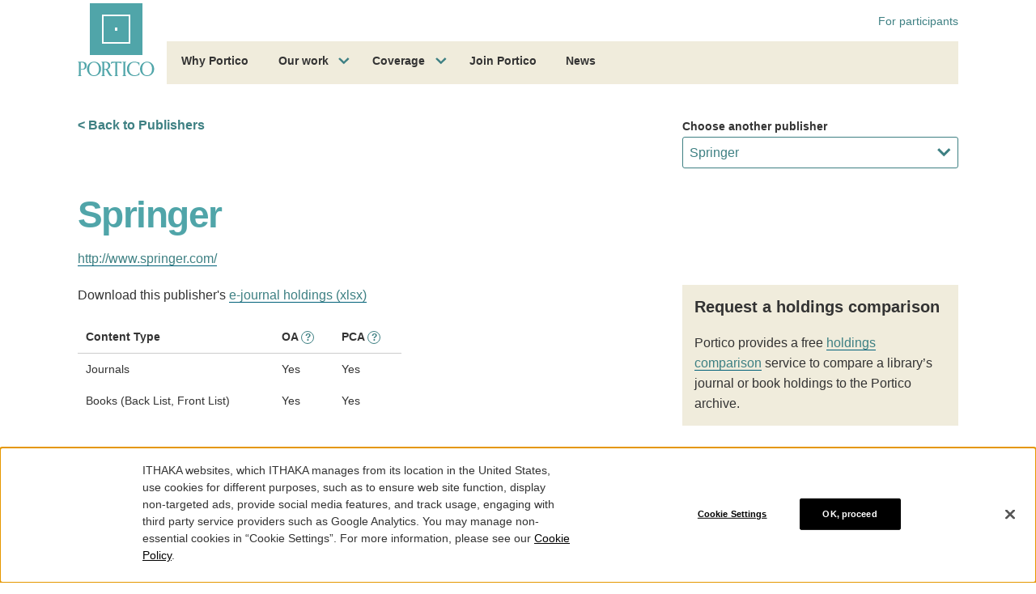

--- FILE ---
content_type: text/html; charset=utf-8
request_url: https://www.google.com/recaptcha/api2/anchor?ar=1&k=6Ld1ppIqAAAAACGWuZeN1fjtivy-TnkfiIuYDmyZ&co=aHR0cHM6Ly93d3cucG9ydGljby5vcmc6NDQz&hl=en&v=PoyoqOPhxBO7pBk68S4YbpHZ&size=invisible&anchor-ms=20000&execute-ms=30000&cb=81u3f0u8uuce
body_size: 48903
content:
<!DOCTYPE HTML><html dir="ltr" lang="en"><head><meta http-equiv="Content-Type" content="text/html; charset=UTF-8">
<meta http-equiv="X-UA-Compatible" content="IE=edge">
<title>reCAPTCHA</title>
<style type="text/css">
/* cyrillic-ext */
@font-face {
  font-family: 'Roboto';
  font-style: normal;
  font-weight: 400;
  font-stretch: 100%;
  src: url(//fonts.gstatic.com/s/roboto/v48/KFO7CnqEu92Fr1ME7kSn66aGLdTylUAMa3GUBHMdazTgWw.woff2) format('woff2');
  unicode-range: U+0460-052F, U+1C80-1C8A, U+20B4, U+2DE0-2DFF, U+A640-A69F, U+FE2E-FE2F;
}
/* cyrillic */
@font-face {
  font-family: 'Roboto';
  font-style: normal;
  font-weight: 400;
  font-stretch: 100%;
  src: url(//fonts.gstatic.com/s/roboto/v48/KFO7CnqEu92Fr1ME7kSn66aGLdTylUAMa3iUBHMdazTgWw.woff2) format('woff2');
  unicode-range: U+0301, U+0400-045F, U+0490-0491, U+04B0-04B1, U+2116;
}
/* greek-ext */
@font-face {
  font-family: 'Roboto';
  font-style: normal;
  font-weight: 400;
  font-stretch: 100%;
  src: url(//fonts.gstatic.com/s/roboto/v48/KFO7CnqEu92Fr1ME7kSn66aGLdTylUAMa3CUBHMdazTgWw.woff2) format('woff2');
  unicode-range: U+1F00-1FFF;
}
/* greek */
@font-face {
  font-family: 'Roboto';
  font-style: normal;
  font-weight: 400;
  font-stretch: 100%;
  src: url(//fonts.gstatic.com/s/roboto/v48/KFO7CnqEu92Fr1ME7kSn66aGLdTylUAMa3-UBHMdazTgWw.woff2) format('woff2');
  unicode-range: U+0370-0377, U+037A-037F, U+0384-038A, U+038C, U+038E-03A1, U+03A3-03FF;
}
/* math */
@font-face {
  font-family: 'Roboto';
  font-style: normal;
  font-weight: 400;
  font-stretch: 100%;
  src: url(//fonts.gstatic.com/s/roboto/v48/KFO7CnqEu92Fr1ME7kSn66aGLdTylUAMawCUBHMdazTgWw.woff2) format('woff2');
  unicode-range: U+0302-0303, U+0305, U+0307-0308, U+0310, U+0312, U+0315, U+031A, U+0326-0327, U+032C, U+032F-0330, U+0332-0333, U+0338, U+033A, U+0346, U+034D, U+0391-03A1, U+03A3-03A9, U+03B1-03C9, U+03D1, U+03D5-03D6, U+03F0-03F1, U+03F4-03F5, U+2016-2017, U+2034-2038, U+203C, U+2040, U+2043, U+2047, U+2050, U+2057, U+205F, U+2070-2071, U+2074-208E, U+2090-209C, U+20D0-20DC, U+20E1, U+20E5-20EF, U+2100-2112, U+2114-2115, U+2117-2121, U+2123-214F, U+2190, U+2192, U+2194-21AE, U+21B0-21E5, U+21F1-21F2, U+21F4-2211, U+2213-2214, U+2216-22FF, U+2308-230B, U+2310, U+2319, U+231C-2321, U+2336-237A, U+237C, U+2395, U+239B-23B7, U+23D0, U+23DC-23E1, U+2474-2475, U+25AF, U+25B3, U+25B7, U+25BD, U+25C1, U+25CA, U+25CC, U+25FB, U+266D-266F, U+27C0-27FF, U+2900-2AFF, U+2B0E-2B11, U+2B30-2B4C, U+2BFE, U+3030, U+FF5B, U+FF5D, U+1D400-1D7FF, U+1EE00-1EEFF;
}
/* symbols */
@font-face {
  font-family: 'Roboto';
  font-style: normal;
  font-weight: 400;
  font-stretch: 100%;
  src: url(//fonts.gstatic.com/s/roboto/v48/KFO7CnqEu92Fr1ME7kSn66aGLdTylUAMaxKUBHMdazTgWw.woff2) format('woff2');
  unicode-range: U+0001-000C, U+000E-001F, U+007F-009F, U+20DD-20E0, U+20E2-20E4, U+2150-218F, U+2190, U+2192, U+2194-2199, U+21AF, U+21E6-21F0, U+21F3, U+2218-2219, U+2299, U+22C4-22C6, U+2300-243F, U+2440-244A, U+2460-24FF, U+25A0-27BF, U+2800-28FF, U+2921-2922, U+2981, U+29BF, U+29EB, U+2B00-2BFF, U+4DC0-4DFF, U+FFF9-FFFB, U+10140-1018E, U+10190-1019C, U+101A0, U+101D0-101FD, U+102E0-102FB, U+10E60-10E7E, U+1D2C0-1D2D3, U+1D2E0-1D37F, U+1F000-1F0FF, U+1F100-1F1AD, U+1F1E6-1F1FF, U+1F30D-1F30F, U+1F315, U+1F31C, U+1F31E, U+1F320-1F32C, U+1F336, U+1F378, U+1F37D, U+1F382, U+1F393-1F39F, U+1F3A7-1F3A8, U+1F3AC-1F3AF, U+1F3C2, U+1F3C4-1F3C6, U+1F3CA-1F3CE, U+1F3D4-1F3E0, U+1F3ED, U+1F3F1-1F3F3, U+1F3F5-1F3F7, U+1F408, U+1F415, U+1F41F, U+1F426, U+1F43F, U+1F441-1F442, U+1F444, U+1F446-1F449, U+1F44C-1F44E, U+1F453, U+1F46A, U+1F47D, U+1F4A3, U+1F4B0, U+1F4B3, U+1F4B9, U+1F4BB, U+1F4BF, U+1F4C8-1F4CB, U+1F4D6, U+1F4DA, U+1F4DF, U+1F4E3-1F4E6, U+1F4EA-1F4ED, U+1F4F7, U+1F4F9-1F4FB, U+1F4FD-1F4FE, U+1F503, U+1F507-1F50B, U+1F50D, U+1F512-1F513, U+1F53E-1F54A, U+1F54F-1F5FA, U+1F610, U+1F650-1F67F, U+1F687, U+1F68D, U+1F691, U+1F694, U+1F698, U+1F6AD, U+1F6B2, U+1F6B9-1F6BA, U+1F6BC, U+1F6C6-1F6CF, U+1F6D3-1F6D7, U+1F6E0-1F6EA, U+1F6F0-1F6F3, U+1F6F7-1F6FC, U+1F700-1F7FF, U+1F800-1F80B, U+1F810-1F847, U+1F850-1F859, U+1F860-1F887, U+1F890-1F8AD, U+1F8B0-1F8BB, U+1F8C0-1F8C1, U+1F900-1F90B, U+1F93B, U+1F946, U+1F984, U+1F996, U+1F9E9, U+1FA00-1FA6F, U+1FA70-1FA7C, U+1FA80-1FA89, U+1FA8F-1FAC6, U+1FACE-1FADC, U+1FADF-1FAE9, U+1FAF0-1FAF8, U+1FB00-1FBFF;
}
/* vietnamese */
@font-face {
  font-family: 'Roboto';
  font-style: normal;
  font-weight: 400;
  font-stretch: 100%;
  src: url(//fonts.gstatic.com/s/roboto/v48/KFO7CnqEu92Fr1ME7kSn66aGLdTylUAMa3OUBHMdazTgWw.woff2) format('woff2');
  unicode-range: U+0102-0103, U+0110-0111, U+0128-0129, U+0168-0169, U+01A0-01A1, U+01AF-01B0, U+0300-0301, U+0303-0304, U+0308-0309, U+0323, U+0329, U+1EA0-1EF9, U+20AB;
}
/* latin-ext */
@font-face {
  font-family: 'Roboto';
  font-style: normal;
  font-weight: 400;
  font-stretch: 100%;
  src: url(//fonts.gstatic.com/s/roboto/v48/KFO7CnqEu92Fr1ME7kSn66aGLdTylUAMa3KUBHMdazTgWw.woff2) format('woff2');
  unicode-range: U+0100-02BA, U+02BD-02C5, U+02C7-02CC, U+02CE-02D7, U+02DD-02FF, U+0304, U+0308, U+0329, U+1D00-1DBF, U+1E00-1E9F, U+1EF2-1EFF, U+2020, U+20A0-20AB, U+20AD-20C0, U+2113, U+2C60-2C7F, U+A720-A7FF;
}
/* latin */
@font-face {
  font-family: 'Roboto';
  font-style: normal;
  font-weight: 400;
  font-stretch: 100%;
  src: url(//fonts.gstatic.com/s/roboto/v48/KFO7CnqEu92Fr1ME7kSn66aGLdTylUAMa3yUBHMdazQ.woff2) format('woff2');
  unicode-range: U+0000-00FF, U+0131, U+0152-0153, U+02BB-02BC, U+02C6, U+02DA, U+02DC, U+0304, U+0308, U+0329, U+2000-206F, U+20AC, U+2122, U+2191, U+2193, U+2212, U+2215, U+FEFF, U+FFFD;
}
/* cyrillic-ext */
@font-face {
  font-family: 'Roboto';
  font-style: normal;
  font-weight: 500;
  font-stretch: 100%;
  src: url(//fonts.gstatic.com/s/roboto/v48/KFO7CnqEu92Fr1ME7kSn66aGLdTylUAMa3GUBHMdazTgWw.woff2) format('woff2');
  unicode-range: U+0460-052F, U+1C80-1C8A, U+20B4, U+2DE0-2DFF, U+A640-A69F, U+FE2E-FE2F;
}
/* cyrillic */
@font-face {
  font-family: 'Roboto';
  font-style: normal;
  font-weight: 500;
  font-stretch: 100%;
  src: url(//fonts.gstatic.com/s/roboto/v48/KFO7CnqEu92Fr1ME7kSn66aGLdTylUAMa3iUBHMdazTgWw.woff2) format('woff2');
  unicode-range: U+0301, U+0400-045F, U+0490-0491, U+04B0-04B1, U+2116;
}
/* greek-ext */
@font-face {
  font-family: 'Roboto';
  font-style: normal;
  font-weight: 500;
  font-stretch: 100%;
  src: url(//fonts.gstatic.com/s/roboto/v48/KFO7CnqEu92Fr1ME7kSn66aGLdTylUAMa3CUBHMdazTgWw.woff2) format('woff2');
  unicode-range: U+1F00-1FFF;
}
/* greek */
@font-face {
  font-family: 'Roboto';
  font-style: normal;
  font-weight: 500;
  font-stretch: 100%;
  src: url(//fonts.gstatic.com/s/roboto/v48/KFO7CnqEu92Fr1ME7kSn66aGLdTylUAMa3-UBHMdazTgWw.woff2) format('woff2');
  unicode-range: U+0370-0377, U+037A-037F, U+0384-038A, U+038C, U+038E-03A1, U+03A3-03FF;
}
/* math */
@font-face {
  font-family: 'Roboto';
  font-style: normal;
  font-weight: 500;
  font-stretch: 100%;
  src: url(//fonts.gstatic.com/s/roboto/v48/KFO7CnqEu92Fr1ME7kSn66aGLdTylUAMawCUBHMdazTgWw.woff2) format('woff2');
  unicode-range: U+0302-0303, U+0305, U+0307-0308, U+0310, U+0312, U+0315, U+031A, U+0326-0327, U+032C, U+032F-0330, U+0332-0333, U+0338, U+033A, U+0346, U+034D, U+0391-03A1, U+03A3-03A9, U+03B1-03C9, U+03D1, U+03D5-03D6, U+03F0-03F1, U+03F4-03F5, U+2016-2017, U+2034-2038, U+203C, U+2040, U+2043, U+2047, U+2050, U+2057, U+205F, U+2070-2071, U+2074-208E, U+2090-209C, U+20D0-20DC, U+20E1, U+20E5-20EF, U+2100-2112, U+2114-2115, U+2117-2121, U+2123-214F, U+2190, U+2192, U+2194-21AE, U+21B0-21E5, U+21F1-21F2, U+21F4-2211, U+2213-2214, U+2216-22FF, U+2308-230B, U+2310, U+2319, U+231C-2321, U+2336-237A, U+237C, U+2395, U+239B-23B7, U+23D0, U+23DC-23E1, U+2474-2475, U+25AF, U+25B3, U+25B7, U+25BD, U+25C1, U+25CA, U+25CC, U+25FB, U+266D-266F, U+27C0-27FF, U+2900-2AFF, U+2B0E-2B11, U+2B30-2B4C, U+2BFE, U+3030, U+FF5B, U+FF5D, U+1D400-1D7FF, U+1EE00-1EEFF;
}
/* symbols */
@font-face {
  font-family: 'Roboto';
  font-style: normal;
  font-weight: 500;
  font-stretch: 100%;
  src: url(//fonts.gstatic.com/s/roboto/v48/KFO7CnqEu92Fr1ME7kSn66aGLdTylUAMaxKUBHMdazTgWw.woff2) format('woff2');
  unicode-range: U+0001-000C, U+000E-001F, U+007F-009F, U+20DD-20E0, U+20E2-20E4, U+2150-218F, U+2190, U+2192, U+2194-2199, U+21AF, U+21E6-21F0, U+21F3, U+2218-2219, U+2299, U+22C4-22C6, U+2300-243F, U+2440-244A, U+2460-24FF, U+25A0-27BF, U+2800-28FF, U+2921-2922, U+2981, U+29BF, U+29EB, U+2B00-2BFF, U+4DC0-4DFF, U+FFF9-FFFB, U+10140-1018E, U+10190-1019C, U+101A0, U+101D0-101FD, U+102E0-102FB, U+10E60-10E7E, U+1D2C0-1D2D3, U+1D2E0-1D37F, U+1F000-1F0FF, U+1F100-1F1AD, U+1F1E6-1F1FF, U+1F30D-1F30F, U+1F315, U+1F31C, U+1F31E, U+1F320-1F32C, U+1F336, U+1F378, U+1F37D, U+1F382, U+1F393-1F39F, U+1F3A7-1F3A8, U+1F3AC-1F3AF, U+1F3C2, U+1F3C4-1F3C6, U+1F3CA-1F3CE, U+1F3D4-1F3E0, U+1F3ED, U+1F3F1-1F3F3, U+1F3F5-1F3F7, U+1F408, U+1F415, U+1F41F, U+1F426, U+1F43F, U+1F441-1F442, U+1F444, U+1F446-1F449, U+1F44C-1F44E, U+1F453, U+1F46A, U+1F47D, U+1F4A3, U+1F4B0, U+1F4B3, U+1F4B9, U+1F4BB, U+1F4BF, U+1F4C8-1F4CB, U+1F4D6, U+1F4DA, U+1F4DF, U+1F4E3-1F4E6, U+1F4EA-1F4ED, U+1F4F7, U+1F4F9-1F4FB, U+1F4FD-1F4FE, U+1F503, U+1F507-1F50B, U+1F50D, U+1F512-1F513, U+1F53E-1F54A, U+1F54F-1F5FA, U+1F610, U+1F650-1F67F, U+1F687, U+1F68D, U+1F691, U+1F694, U+1F698, U+1F6AD, U+1F6B2, U+1F6B9-1F6BA, U+1F6BC, U+1F6C6-1F6CF, U+1F6D3-1F6D7, U+1F6E0-1F6EA, U+1F6F0-1F6F3, U+1F6F7-1F6FC, U+1F700-1F7FF, U+1F800-1F80B, U+1F810-1F847, U+1F850-1F859, U+1F860-1F887, U+1F890-1F8AD, U+1F8B0-1F8BB, U+1F8C0-1F8C1, U+1F900-1F90B, U+1F93B, U+1F946, U+1F984, U+1F996, U+1F9E9, U+1FA00-1FA6F, U+1FA70-1FA7C, U+1FA80-1FA89, U+1FA8F-1FAC6, U+1FACE-1FADC, U+1FADF-1FAE9, U+1FAF0-1FAF8, U+1FB00-1FBFF;
}
/* vietnamese */
@font-face {
  font-family: 'Roboto';
  font-style: normal;
  font-weight: 500;
  font-stretch: 100%;
  src: url(//fonts.gstatic.com/s/roboto/v48/KFO7CnqEu92Fr1ME7kSn66aGLdTylUAMa3OUBHMdazTgWw.woff2) format('woff2');
  unicode-range: U+0102-0103, U+0110-0111, U+0128-0129, U+0168-0169, U+01A0-01A1, U+01AF-01B0, U+0300-0301, U+0303-0304, U+0308-0309, U+0323, U+0329, U+1EA0-1EF9, U+20AB;
}
/* latin-ext */
@font-face {
  font-family: 'Roboto';
  font-style: normal;
  font-weight: 500;
  font-stretch: 100%;
  src: url(//fonts.gstatic.com/s/roboto/v48/KFO7CnqEu92Fr1ME7kSn66aGLdTylUAMa3KUBHMdazTgWw.woff2) format('woff2');
  unicode-range: U+0100-02BA, U+02BD-02C5, U+02C7-02CC, U+02CE-02D7, U+02DD-02FF, U+0304, U+0308, U+0329, U+1D00-1DBF, U+1E00-1E9F, U+1EF2-1EFF, U+2020, U+20A0-20AB, U+20AD-20C0, U+2113, U+2C60-2C7F, U+A720-A7FF;
}
/* latin */
@font-face {
  font-family: 'Roboto';
  font-style: normal;
  font-weight: 500;
  font-stretch: 100%;
  src: url(//fonts.gstatic.com/s/roboto/v48/KFO7CnqEu92Fr1ME7kSn66aGLdTylUAMa3yUBHMdazQ.woff2) format('woff2');
  unicode-range: U+0000-00FF, U+0131, U+0152-0153, U+02BB-02BC, U+02C6, U+02DA, U+02DC, U+0304, U+0308, U+0329, U+2000-206F, U+20AC, U+2122, U+2191, U+2193, U+2212, U+2215, U+FEFF, U+FFFD;
}
/* cyrillic-ext */
@font-face {
  font-family: 'Roboto';
  font-style: normal;
  font-weight: 900;
  font-stretch: 100%;
  src: url(//fonts.gstatic.com/s/roboto/v48/KFO7CnqEu92Fr1ME7kSn66aGLdTylUAMa3GUBHMdazTgWw.woff2) format('woff2');
  unicode-range: U+0460-052F, U+1C80-1C8A, U+20B4, U+2DE0-2DFF, U+A640-A69F, U+FE2E-FE2F;
}
/* cyrillic */
@font-face {
  font-family: 'Roboto';
  font-style: normal;
  font-weight: 900;
  font-stretch: 100%;
  src: url(//fonts.gstatic.com/s/roboto/v48/KFO7CnqEu92Fr1ME7kSn66aGLdTylUAMa3iUBHMdazTgWw.woff2) format('woff2');
  unicode-range: U+0301, U+0400-045F, U+0490-0491, U+04B0-04B1, U+2116;
}
/* greek-ext */
@font-face {
  font-family: 'Roboto';
  font-style: normal;
  font-weight: 900;
  font-stretch: 100%;
  src: url(//fonts.gstatic.com/s/roboto/v48/KFO7CnqEu92Fr1ME7kSn66aGLdTylUAMa3CUBHMdazTgWw.woff2) format('woff2');
  unicode-range: U+1F00-1FFF;
}
/* greek */
@font-face {
  font-family: 'Roboto';
  font-style: normal;
  font-weight: 900;
  font-stretch: 100%;
  src: url(//fonts.gstatic.com/s/roboto/v48/KFO7CnqEu92Fr1ME7kSn66aGLdTylUAMa3-UBHMdazTgWw.woff2) format('woff2');
  unicode-range: U+0370-0377, U+037A-037F, U+0384-038A, U+038C, U+038E-03A1, U+03A3-03FF;
}
/* math */
@font-face {
  font-family: 'Roboto';
  font-style: normal;
  font-weight: 900;
  font-stretch: 100%;
  src: url(//fonts.gstatic.com/s/roboto/v48/KFO7CnqEu92Fr1ME7kSn66aGLdTylUAMawCUBHMdazTgWw.woff2) format('woff2');
  unicode-range: U+0302-0303, U+0305, U+0307-0308, U+0310, U+0312, U+0315, U+031A, U+0326-0327, U+032C, U+032F-0330, U+0332-0333, U+0338, U+033A, U+0346, U+034D, U+0391-03A1, U+03A3-03A9, U+03B1-03C9, U+03D1, U+03D5-03D6, U+03F0-03F1, U+03F4-03F5, U+2016-2017, U+2034-2038, U+203C, U+2040, U+2043, U+2047, U+2050, U+2057, U+205F, U+2070-2071, U+2074-208E, U+2090-209C, U+20D0-20DC, U+20E1, U+20E5-20EF, U+2100-2112, U+2114-2115, U+2117-2121, U+2123-214F, U+2190, U+2192, U+2194-21AE, U+21B0-21E5, U+21F1-21F2, U+21F4-2211, U+2213-2214, U+2216-22FF, U+2308-230B, U+2310, U+2319, U+231C-2321, U+2336-237A, U+237C, U+2395, U+239B-23B7, U+23D0, U+23DC-23E1, U+2474-2475, U+25AF, U+25B3, U+25B7, U+25BD, U+25C1, U+25CA, U+25CC, U+25FB, U+266D-266F, U+27C0-27FF, U+2900-2AFF, U+2B0E-2B11, U+2B30-2B4C, U+2BFE, U+3030, U+FF5B, U+FF5D, U+1D400-1D7FF, U+1EE00-1EEFF;
}
/* symbols */
@font-face {
  font-family: 'Roboto';
  font-style: normal;
  font-weight: 900;
  font-stretch: 100%;
  src: url(//fonts.gstatic.com/s/roboto/v48/KFO7CnqEu92Fr1ME7kSn66aGLdTylUAMaxKUBHMdazTgWw.woff2) format('woff2');
  unicode-range: U+0001-000C, U+000E-001F, U+007F-009F, U+20DD-20E0, U+20E2-20E4, U+2150-218F, U+2190, U+2192, U+2194-2199, U+21AF, U+21E6-21F0, U+21F3, U+2218-2219, U+2299, U+22C4-22C6, U+2300-243F, U+2440-244A, U+2460-24FF, U+25A0-27BF, U+2800-28FF, U+2921-2922, U+2981, U+29BF, U+29EB, U+2B00-2BFF, U+4DC0-4DFF, U+FFF9-FFFB, U+10140-1018E, U+10190-1019C, U+101A0, U+101D0-101FD, U+102E0-102FB, U+10E60-10E7E, U+1D2C0-1D2D3, U+1D2E0-1D37F, U+1F000-1F0FF, U+1F100-1F1AD, U+1F1E6-1F1FF, U+1F30D-1F30F, U+1F315, U+1F31C, U+1F31E, U+1F320-1F32C, U+1F336, U+1F378, U+1F37D, U+1F382, U+1F393-1F39F, U+1F3A7-1F3A8, U+1F3AC-1F3AF, U+1F3C2, U+1F3C4-1F3C6, U+1F3CA-1F3CE, U+1F3D4-1F3E0, U+1F3ED, U+1F3F1-1F3F3, U+1F3F5-1F3F7, U+1F408, U+1F415, U+1F41F, U+1F426, U+1F43F, U+1F441-1F442, U+1F444, U+1F446-1F449, U+1F44C-1F44E, U+1F453, U+1F46A, U+1F47D, U+1F4A3, U+1F4B0, U+1F4B3, U+1F4B9, U+1F4BB, U+1F4BF, U+1F4C8-1F4CB, U+1F4D6, U+1F4DA, U+1F4DF, U+1F4E3-1F4E6, U+1F4EA-1F4ED, U+1F4F7, U+1F4F9-1F4FB, U+1F4FD-1F4FE, U+1F503, U+1F507-1F50B, U+1F50D, U+1F512-1F513, U+1F53E-1F54A, U+1F54F-1F5FA, U+1F610, U+1F650-1F67F, U+1F687, U+1F68D, U+1F691, U+1F694, U+1F698, U+1F6AD, U+1F6B2, U+1F6B9-1F6BA, U+1F6BC, U+1F6C6-1F6CF, U+1F6D3-1F6D7, U+1F6E0-1F6EA, U+1F6F0-1F6F3, U+1F6F7-1F6FC, U+1F700-1F7FF, U+1F800-1F80B, U+1F810-1F847, U+1F850-1F859, U+1F860-1F887, U+1F890-1F8AD, U+1F8B0-1F8BB, U+1F8C0-1F8C1, U+1F900-1F90B, U+1F93B, U+1F946, U+1F984, U+1F996, U+1F9E9, U+1FA00-1FA6F, U+1FA70-1FA7C, U+1FA80-1FA89, U+1FA8F-1FAC6, U+1FACE-1FADC, U+1FADF-1FAE9, U+1FAF0-1FAF8, U+1FB00-1FBFF;
}
/* vietnamese */
@font-face {
  font-family: 'Roboto';
  font-style: normal;
  font-weight: 900;
  font-stretch: 100%;
  src: url(//fonts.gstatic.com/s/roboto/v48/KFO7CnqEu92Fr1ME7kSn66aGLdTylUAMa3OUBHMdazTgWw.woff2) format('woff2');
  unicode-range: U+0102-0103, U+0110-0111, U+0128-0129, U+0168-0169, U+01A0-01A1, U+01AF-01B0, U+0300-0301, U+0303-0304, U+0308-0309, U+0323, U+0329, U+1EA0-1EF9, U+20AB;
}
/* latin-ext */
@font-face {
  font-family: 'Roboto';
  font-style: normal;
  font-weight: 900;
  font-stretch: 100%;
  src: url(//fonts.gstatic.com/s/roboto/v48/KFO7CnqEu92Fr1ME7kSn66aGLdTylUAMa3KUBHMdazTgWw.woff2) format('woff2');
  unicode-range: U+0100-02BA, U+02BD-02C5, U+02C7-02CC, U+02CE-02D7, U+02DD-02FF, U+0304, U+0308, U+0329, U+1D00-1DBF, U+1E00-1E9F, U+1EF2-1EFF, U+2020, U+20A0-20AB, U+20AD-20C0, U+2113, U+2C60-2C7F, U+A720-A7FF;
}
/* latin */
@font-face {
  font-family: 'Roboto';
  font-style: normal;
  font-weight: 900;
  font-stretch: 100%;
  src: url(//fonts.gstatic.com/s/roboto/v48/KFO7CnqEu92Fr1ME7kSn66aGLdTylUAMa3yUBHMdazQ.woff2) format('woff2');
  unicode-range: U+0000-00FF, U+0131, U+0152-0153, U+02BB-02BC, U+02C6, U+02DA, U+02DC, U+0304, U+0308, U+0329, U+2000-206F, U+20AC, U+2122, U+2191, U+2193, U+2212, U+2215, U+FEFF, U+FFFD;
}

</style>
<link rel="stylesheet" type="text/css" href="https://www.gstatic.com/recaptcha/releases/PoyoqOPhxBO7pBk68S4YbpHZ/styles__ltr.css">
<script nonce="vn-FFKOqoUIBxnYWj7BwxQ" type="text/javascript">window['__recaptcha_api'] = 'https://www.google.com/recaptcha/api2/';</script>
<script type="text/javascript" src="https://www.gstatic.com/recaptcha/releases/PoyoqOPhxBO7pBk68S4YbpHZ/recaptcha__en.js" nonce="vn-FFKOqoUIBxnYWj7BwxQ">
      
    </script></head>
<body><div id="rc-anchor-alert" class="rc-anchor-alert"></div>
<input type="hidden" id="recaptcha-token" value="[base64]">
<script type="text/javascript" nonce="vn-FFKOqoUIBxnYWj7BwxQ">
      recaptcha.anchor.Main.init("[\x22ainput\x22,[\x22bgdata\x22,\x22\x22,\[base64]/[base64]/[base64]/bmV3IHJbeF0oY1swXSk6RT09Mj9uZXcgclt4XShjWzBdLGNbMV0pOkU9PTM/bmV3IHJbeF0oY1swXSxjWzFdLGNbMl0pOkU9PTQ/[base64]/[base64]/[base64]/[base64]/[base64]/[base64]/[base64]/[base64]\x22,\[base64]\\u003d\x22,\x22wrzCk8KwwpjDuRtKw68Zw4HCg8K2wqk2cMO/w7/CuivCnWTDjsKsw6VlTMKXwqg2w5zDksKUwq/CjhTCshg9NcOQwrhBSMKIHcKFVjtVRmxzw7HDu8K0QXYMS8OvwoElw4oww4UWJj5Ebi0ANcK0dMOHwozDuMKdwp/CkU/DpcOXFsKNH8KxJsKtw5LDicKow5bCoT7CnCA7NXN+Sl/[base64]/wqMKw51nWyRWeXjDgnTDi8OsTCdlwocvXAfCsVomVMKWCcO2w7rCmgbCoMK8wovCgcOjcsOsRCXCkhJxw63DjHbDqcOEw48pwqHDpcKzAwTDrxoHwqbDsS5ubg3DosOdwr0cw43DlRpeLMKow552wrvDtsKIw7vDu3cIw5fCo8KDwohrwrRUEsO6w7/CjcK0IsOdNsKYwr7CrcKCw6NHw5TCsMKtw498QsKcecOxFcO9w6rCj2XCj8OPJC7DqE/Cumg7wpzCnMKTJ8OnwoU2wqwqMmAowo4VNsKmw5AdBXk3wpEhwpPDk0jCqcKBCmw4w7PCtzpjHcOwwq/Dv8OwwqTCtHHDlMKBTAlFwqnDnUp9IsO6wox6wpXCs8OQw5l8w4dgwp3CsURuVivCmcOQABZEw4DCnsKuLxBuwq7CvFbCjh4OChDCr3wPEwrCrUzClidePn3CjsOsw4HCnwrCqFEOG8O2w5E6FcOUwoEWw4PCkMORHBFTwqzCh1/[base64]/bXgsw4TDpVZfSMOJf1HDhh7DuncjH8OXISLDlMOiwobCkkoBwpPDjzJiI8OBDWc9UFDCmsKywrZHRyzDnMOTwrLChcKrw58xwpXDq8Onw6DDjXPDi8Kbw67DiQ3CusKrw6HDgMOkAknDosKiCcOKwoQiWMK+DsOFDMKAH1YVwr0Mf8OvHl/Du3bDj0DCm8O2ahzCgkDCpcO8wp3DmUvCsMOBwqkePUo5wqZKw5UGwoDCocKPSsK3C8KlPx3ChsK8UsOWfUsVwqDDlsKGwojDn8Kxw5TDg8KBw6lBwoPCgMOjacOGb8OYw4dKwoAZwqssIkPDgsOEUcO+w5ouw6tHwp49Izdgw6pgw4V0JcO4KHkdwpPDm8O/w47Dj8KNd13Drg7Dkg3DtnHCmMK7HsOwPTPDpcOGVMKjwq5XHAzDqHDDg0DCiCITworCgmkhwonCgsKowpRwwpheFVvDgMK6wqI9Ii4Jd8KIwp3DqsKsHsORNMK5wpYUJ8OSw4bDpsOsEDhBw77CmBV7RUJVw43Cp8OnKsKwaQnCgn93woJ0ZxDCosODw6d/[base64]/ChMKhwpMCcMKfw7zDo8K4PcOYw4TDmMOZwqrDnW7CumFRY0TDt8O7BEVpw6DCvcKZwqoYw6nDl8OAwrLCqElPDEgRwqUiwpfCuR0sw5gdwpQTw5jDssKpAcOdV8K6wrDCuMKUwqjCm1BawqvCpsOzUSoSF8KuAgLDlxzCpwTCqsKhfsK/[base64]/w5oRw7fChMOrwoTDj8OMHgTDrsKRwprChCzDiMKvHMKFw67CqcKswrbCgSsxBsKVVXRZw4BQwpxnwqQGw5h4wq3DgHwGI8OowoxZw7xkB0IhwqjDvDTDjcKvwpTCuRbDqsOfw47DmcOtZ35nOUxnEkUtIcOxw6vDtsKLw610JlImCcKuwrMAUn/Di3t9M2jDlCl3MX4TwqvDisKENBldw4NDw51wwpjDkUTDo8O/[base64]/DkVfCgsO7aFDDqTcBC3HDlRHCsMOTwp/DncOjJDXCmwwkw5PDiyUlw7HDo8KHwq06wpLDrnYLfEvDqcKlw7EqDMKZwqrDoVzDv8OAeirCrEdNwrDCqsKDwokMwrQ5CcK/JWB5UMKhwrktYMOCVsObwp7Cp8K5w63DlExAAsK3MsKlZAjCiV5jwr8MwqAbSMOXwpbCol/DtXlWWMOwFsKZwp1IJ0YzXxcyDMOHwqPCsGPCicKlw4jCpXM1CQFsXwpNwqY+w4LDvSpswqzDik/Cs27DpsODIcKgF8KCwqhxWSLDm8KJGVHDk8KFwr3CjyPCqwRLwqXChBFVwrrDrgbDvMOww6B+wr/DisOYw4NkwpwJwoFXwrlsCcOpV8KcChLDucKCbQUWUcO7wpU0w4fDoTjCuxZcw5nCrcOVwpN+J8KjOVPDi8OfD8O9cCjCkXrDtsKjUTlPJTjDncOCdE/Cg8KGwoHDnBDCpBjDj8KCwoZKARc3IsOIWnlewoMGw79cVcKVw5xdVHzDrcOFw5HDqMKESMOYwoJXaBjCjxXCt8K+U8Ouw5LCgcK5wrHClsO6wrHCl05ywokkWnHCmz1+IWHDjBzClsKkw5jDj2gJwqpSw58EwpQ5FMKFDcOzLiPDlMKcw7V/[base64]/CrzTCpMKZwp7Cp8ObK8K+woAww5vCp8KmOAvDrMKzVsOfezR8U8OnLkHDvRZaw5HDiSjDmFbCqT/DlBTDm2QywoPDjjrDlcO/[base64]/CqMO/[base64]/[base64]/[base64]/CnsKOw5/[base64]/[base64]/DpxV7wqJjw4EyaC3DkcKuw55mTMOSwrjDr3xhccOawrPDmH3Cs3Apw7sOw48WFMOTC1IewoDDsMO5FHJLw7Afw77Dr2tjw6zCv1UlcQ/[base64]/DgMK9LmBKcsOewobDqMOnD1dtD8Obw5IkwqLDginCnMOOwqkAXsKNaMKjFcKPwrHCrMO9fWhQw6o1w68AwoDDlFfCnMKmD8Ogw6DDpRUEwqw/wrJswoxXwqfDqkXDgi7CvHJzw5PCo8ONwqXDnFHCtcOYw7zDpkrCtgPCvCLDrMOeXk3DmCrDp8OpwrHCvsK6L8KgW8OwU8OEF8O/wpfCtMO4wqjDiXA/P2chbmARR8KdCsK+w6zDl8O0w5xZwpvDsmk8OMKTSid/[base64]/[base64]/CkMOqe8OHBMO7HR3DrnoJwo97w6zCrsKAFsKMw63DrlVNwqXDocKswpFMOybChcOWU8OowqvCqG/CkCY9w4swwqBZw6FYJh/[base64]/FznDicK6GsKuwoHDv8K9JMKIw79HLkjClirDoSXDi8OEw5MTBkHCgTvCoHd1wo51w6xAw6VxbGl2wpE+NMOzw7lbwrFUMQbClMKGw5PDicO+wr4+dQDDvjANH8OiZsOnw49JwprCncOCccOxw43DsGTDkRDCogzCmH7Dr8KqKH3DhghHbmfCgsO1w7/CoMKIwqXDgcKAwoLCgUlvXg53wofDihF9aXc9O1sufcO8wqnDjzkuwqrDpxFYwpx/ZMKwA8OTwo3CnsOhfiXDpsKlXlQWw4rDtcOVRn4+w7tbLsO/[base64]/DrjPDh8Oywo3DjHnCl8K0RMKNGjnDqMK5HsK/[base64]/[base64]/Dvx0Ow4YpMMOXGsKUDgjDuznDusOpwpPCj8K5YgUGdGtFw6hFwr54w7LDoMO5elXCh8KHwqxVKSQmw6Zqw4LDhcOaw4YpRMOJwrrDlGPDri5tfcOiwqNiGcKTb0DDnMKCwrFywqXCssK8QAHDr8OqwpsEw6Qzw4fCmXchZMKYTBBnXhnCmcKyKC0nwp/Dj8KmP8ONw5fCqmosBsKqT8KVw6LCjl4sWnrCpwJVeMKESsKzw695fgXClsOOJTorcS12ZTAeS8OYGmLDnxHDnGgHwqPDvEVaw75awoLCqmvDoSp5DVvDgsOsSEzDoFsgw4XDtBLCh8ODUMKfLyJew7HCmG7CnlIawpfCuMOPIsOzMcKQwrjDocObJVZTGR/[base64]/YyfCg1V+ScKyEGXDsxJyJ8OyYcOKwpBUH8ODU8O4M8OYw4Mvch0QbiLClmHCpg7Cm3tGNkbDmMKEwrfDmMOiFgnCmDHCicO4w5TDlSvDkcOzw6B8dyPCukxmGE/[base64]/w4LCg8O/IjABMQHDtMOuw7Y6OgE9w7IywrfDn8KtV8Kvw6UTw6nCmVjDlcKHwpvDo8OzdMOoQsOhw6jDgsK4DMKZS8K3wozDrCHDpmrCsU4IGA/Dn8KCwpXDmGzDrcORw4hCwrbCnHIowofDogF7JcOkQEHDtADDu3rDlXzCv8K5w608YcOvfsO6NcKEIsKBwqvCosKOwpZuwot1woREfnvCgkLCnMKLJ8O+w4AKw57DnVXCkMO1KDBqCcKVH8OvPWjCj8KcEDYFacOzwrxKT1LDgnIUw5peScOtMlZywpzDom/[base64]/wqjCnlrCiDLDh8O5dsOGEz/[base64]/a8O3AFsFw5IAwphRNj3DuGd2w4dwwpjCqsK8wrbCmF9oEMKuw5PCgMKdMcOCAMO2w6Y4wpvCpcKOScORf8K+TMKoWAbCmS9Xw4DDkMKkw5XDvBrCpsKjw7lrEy/CuntuwrxMZnzDnBbDrcOTcmVYD8KkDMKCwq/DhEFCw5TCknLDnj/[base64]/[base64]/DuMKvwrFoRsKZw6zDu8OMe1smejXDrQw1ecKxVTPClsO5w7nClcKKPsKpw4kpTMOLTMK9fVsTChzDlhJnw4UOwpjDlcO9MMOeYcOxWHgwXjTCu3AHwqbDum/[base64]/Q8KyQC/CjcK/w7PDsMOYG8KfwpwIZRYOwqXDisOpc3TCkcORw7TCjMOSwpg4FsKURh13E0JyLMOfesKMYsOHWSLCiDzDp8Olw6hcbA/[base64]/wqjCncKYwovCoMKQOB49wqPDhMORw6RcDyXClMKdwok+WMOiWwRXNcKtJT42w7J8LMOXCy1PIcKJwrByCMKbSTvCinMAw4N9woTDkMO+w7PDn3rCrsKzEMKRwrjCmcKVQi3DvsKQwr3ClxfCnlYfw7bDohAEw4N2e2zCqMKnwpzCn0/Cl2jDgcKLwqVLwrwPw6Asw7ozwr/DnQgkVMOIbcOkwrPClw1Kw4lwwrseKMOfwpTCnmzCmcKBOsOYfMKXwqjDlXXDoARgwrjChcOcw7ckwrxUw5vCh8O/SCDDrWVSL0rCmxHCukrDqBZIFkHChcK0DU9jwqzCqh7DrMOBK8OsTld5IMOjHsOOw73Chl3Cs8OCPsOdw7XCgMKPw7MfeUDCgMKJwqJhw4PCl8KACsKac8KSwpjDuMOywpJqOsOufsKrWMOFwqU5w7J9QHZ4ehXCr8KNKk/DrMOYw45/w4nDpsOSSkTDiH11w73ChlA/PmRFN8KDWMKtRWFgw5rDsT5nw6nCgBZ0DcK/[base64]/CsXPDh3PCk8OFwoFwaWw2w4hzX8O+T1MGwpE8O8KBwrHCqElLMsKwRcKbXsKHFcOrdADDo0PCj8KPY8KhKm8xw59bCnPDuMOuwppqScOIGMOlw7rDhi/[base64]/UcOYI8KNwqjDo2omZMOLwp0pw7zDomMTYcO3wp4swozDgcKew4tDwqE2Hw9Dw64zMirCm8KjwpI1w4fDpgMAwppZTSlkQ07CmGxIwpbDgsONR8KoJ8O4UirCuMKZw5/DrMK4w5ZuwoNjGQrCpn7Dqyp6wq3Dt1o6NUjCqEIncz0yw6/[base64]/[base64]/DgzvDqybClG3CrGEyVHRhSMKXwoHDsg4fbMOaw7EGwrjDgsOgwqxlwoNDFcOxTMK6OCLCpMKYw4VUFcKhw7ZfwrbCpADDr8OyLDbCtksSZi7CnsO+P8K+w582woXCksOVw7LDhMO3GcKdw4NOwq/ClGrCjsOKwrvCi8KDwoZrw7sBYH1QwpUPA8OALcOVwpwbw5HCucOlw4I6MDvCncOSw4TCqQXCpMO9GcOSw5XDlsOzw4nDgcKfw7HDgD9BJUQ3DsO/dgjDpgXCuGAgbXM+SsOew7PDgMKbfMKYwrIXJcKaFMKBwocpw4whRMKVw5sgwpvCoFYOZmRewpnCu3HDtcKEP2nCgsKAwrszwrHCgx/DmAMvw7FUDMKZwqV8w45jPTLCiMKBw610wrDDrn/DmVZIGgLDs8K9L1kOwq0Jw7JvTQnCnQvDisKxwr0kw7/Dux8NwrQ4w59zFlnDnMOYwpYZw5olwqhqwox8wok6w6hGRlhmworCpw/[base64]/wrfCrSQzfsOUwrQiw5bCj8KHCRE/w5/Dkh9iwqvCpRtMOzfClXHDocK/chwPw4jDoMO0wqB3w7DDtWDCpUfCr2XDtW8pOxHChsKkw6tdH8KCCyRrw5MWw60Sw7vDrAMkOcOCw4HDmsKIw73DrcKrPMOvaMO9JMKnd8KOPsOawo7DkMOnPcK9WGxqw4vCmcK+FsKOTMO1QB/DrRTCusOtw47DqMOjJAJKw67DlsO9wrdmw5jCi8OAw5fDq8K3Eg7Dl23CqDfDsU/CrcKsE33DkXdbBMOaw4I1BcOEQMOlw4YSw5PDgF7DlRYgw4vCgMOUwpckW8K0IQ0ePcOEH13CpgzDh8OSdzkTfsKfGRQDwqF9OG/DhQwDMW/DosOTwpEAR0zDs1LCm2LDvCw1w4dmw5/DlsKgw5zCq8Orw5vDk0fCjcKGLFPCu8OWHMK/w40PCMKKZMOQw4U3wqgLDwHDrgrDkAwUQ8KPWW3DgjPCum8mdlJAw6ACw5dpwpoQw6XCvkrDlsKPwrkoR8KDZ2DCkApZwofDsMKHVUdYNcOcFsOHWl7Ds8KLFR81w5cmZcKnbMKvZHlZMcOBw63Dt0A1wpslwrnCqlfCnBPCrRg1enzCj8KWwqTDrcK/eFnCksOVExA5MVcJw7bCicKGS8KuPzLCn8OmPTldRgZZw6kLU8KEwoTCk8Ozwo9necOYGXcKwrXDkCAdWsK1wqLCnnsNYxN8w5fDqMOQccOrw57DvSxAGsK+YnzDrgfCmHFZw5oEDcOeZMOaw5/CuRHDoF82AsOXwpE6aMO3w5DCp8KiwoZfdj4RwoTDs8OqSiMrQ2TDkElcYcOZLMKgL2Z7w5zDkTvDvsKeU8OjYMKpGMO0F8KwOcKyw6R3wrNkO0HClAUbBWzDjy7CvBAMwogANi5wQDAFMVTCr8KQacOhG8Kfw5vDuRjCpTvCrMOLwobDgUJrw4/CnMO+wpQLPcKmRsOnwqrDuhjCsRfCnhMxZsKnTGTDohxTR8K8w6s+wqtCa8KeYzEiw7rChzlNT1sfw5HDosKIPC3CpsOSwpzDm8Ouw6YxJ3RFwrzCrMKmw590LcKjw5rDtcK8C8Krw6rCs8KawoPCtlUcG8KQwrp7w5Z+MsK/[base64]/[base64]/O8Ogw4w4cMKmwr/Dhwprw6XDinHCscKOcWXCvMOsQDkew692wol8w5MZWsK9Y8OZHF7CqMOXCsKRRgkmVsOyw7dpw4xEbcObTWc7wrnCkmkwLcOjNUnDukPDucOHw5nCk2JlSMKYEcOnDBfDg8OqERbCvcOId2/[base64]/w7New50PR2pXHRDCmA3DtGDDksORTsKHBi4Xw5JpKcOtcjlQw6HDucKDGkfDtMK6O3oYFcKyTcKFBxDCtT4Ow5pfb1DDiTdTMmbCv8OrTsOhw7TCgQkQw7RYw70Jwr/DuhgkwrrDs8OBwqVnw53DtcK8w5M9bsOuwr7DphcpasKQMsOFOV4hwrgFCAzDl8KaP8Khw7kbNsKVQybClhHCncKSwpLCp8KSwpJZBsKMe8KLwoDDssKcw5lGw7/CugrCp8KMw7o3HAtWFCglwrHCtcKZW8OIecK/[base64]/DisObw5tkH8KWa38tP0New6PCq8OzdGXCgynDsHHDnAvCvcKzwq8JNsKTwrnCpS7CkcOBZxDDoX8RUkpvS8KmTMKecTjCtTVEwqgJE3LCuMKow5PCosK/BEUswoTCrHNHEBrCiMK2w63Cr8O6w5/Cm8K7w6fDpMOTwqN8VX7CucOKPVsYK8OtwpMbw4HDvcKKw6TDixDCl8KHwpDChsOcwosqTsOeGnXDvMKRdMKOcMOCw77DkR9FwoN6w4UkcMK4Jw7Ci8K7wqbCo2PDicO4wrzCusO6bT4lw5TCvMK/wrrDvWtBw4BzScKGw7wPAcOWwrBdwpN1fXB4U1/Dmj52aHxmw6VswpPDiMK1wq3DuhtNwrNpwo8VMHcawovDnsOVQ8ONQ8KSasKuXEIzwqZcw57DtHfDnX7Cs0F6CcKKwqJQGcObw7d/wqDCmRLDvXNcwqbDp8Kcw6jCnMOaP8OHwrLDnMKcwoUvacKYc2pHw6fCjMKXwoLCoEtUHzUEQcK/[base64]/wpLDpFhvCi8cwqJPOMOuwpIKTMKNwpodw4J7e8OFworDvXMVwoLDoU3ChcO0Ql/Di8KRQ8OlZcK1wofDgsKIAFwvw53DqAZXRcKVwpYrNSDDkTIcw4NpG1xIw6bCpU5dwo/[base64]/CvVVNK8KcdMOdWyDCuMKQwpJjInjCrUIWeMOEw5zDhMKRQsOgE8OPbsKDw6/CmxLDmx7DosO1bcK8wo14wr7DphBhLBTDohvDoF9QTglOwoLDmH7CpcOkKmbCs8KkYcKdQcKjbzjCjMKkwqHDl8KnDDrCkWnDs2s2w7LCo8KSwoDCv8K/wqJqQAfCpMKfwpt9LsOsw4zDrBfDvMOAwrzDjm5aTcOQwoMfAcK5wpLCnkBvGn/DgVMiw5vDqMKWw7QjYzDCmClUw77DuV1ZJ1zDmnlrUcOCwoR8A8OyPSlbw7nCn8KEw5rDo8OMw5fDrS/Dl8OiwpDCsGzDk8OZw4PCs8Kiwqt6CCXDisKsw7/DlsOZDjoWIErDs8Otw5Q+ccOKc8OYw5tLdcKJw4F+wr7Ci8OGw47DjcK+wofCgVvDry3CqRrDoMOoTMKbSMOTccOVwrnDnMOWMlXClEEtwpN0wpM9w5rDhMKFwqlbwpXCg1INVlQmwpExw6HCti/[base64]/UsKyAcOEZRnDqsO7wq84Bj7DrQViw5DDigR1w6oceXpOw5I+w5pZw6jCncKDYsKZYD4RwqgwGMK5wrPCucOgdG3Cs20Pw6Eyw4DDscOiFXPDgcK+XVjDqMKIwpnCjcO5w6LCncKTU8OEBHLDvcK0CcKXwqA2QB/DvcOKwpUqJcK/[base64]/SmHCthhfwpzCo2rCgVrDhcOsY8OlYHvChhfClxLDu8OBw6fCicOrw5HDqgEVwrXDrMKHDsOGw5Jxc8Kkc8K5w4E+B8KOwoV0JMKgw6/Dlx8yCCDDtcO2Xj19w713w6/[base64]/CsFpUwqwSRDzDlcKEGcOHwoXClmcywqclPCXCiTXDpAYPIMOYD0/[base64]/Drx/[base64]/[base64]/Dth7DkcOVwoXCiFPCg8K1wprDjMKiY3hBJcK7wo/Ck8OIDmLDsFvCksK7YFrCk8KRV8OIwrnDiznDtcOZw7XCtwhOwpkYw7/Cs8K7wqjCjV0ITRbDrgXDvcKsYMOXY1BmZzoeK8OvwpEOwpvDuk9Uw5cIwoJ3ORdjw5gTRjbCsn7Chi1nwrAIw6fCnMKrJsOgBTkywoDCn8OyTSpawq4Hw5xXYWPDqMKBw5sVHcKnwobDkh9NNMOAwoLDiktPw79/CMOAAUPCgm/[base64]/[base64]/DosOKwp7CnVvDtsORw6LCq8OCw6xxwqghRsKoEDLCgsKbwofClmXCv8OHw67CpiYHNcK4w5nDuzLChCLCocKzC0HDhxvCnsOuHXXDnF1tbMOHwqDCmFcpelDCj8Kww5lLcm0vw5nDjQXDtR9BMkYxw5bDsCwVe00dGgvCu2J9w4PDh1PCgDnDmsK/woTDhlA/wqxtc8Oyw4rCocKPwo3DgF4yw7lHw7HDhsK3N1UvwqLDm8OlwoXCoiLCgsOtIQlnwoB8UD8sw4TDgzRCw65Bw7BeVMKhUQcSwp5vAcOxw54YKsKRwr7DtcOswokaw5jCssOHXcK4w6nDuMOPY8OBZ8ONw7gwwrTCnTdVPnzCsTgmNgvDksKhwrLDm8OuwobChsOjwp/[base64]/DuAANw7/[base64]/DnMK+w5Y6w4hlPcO4V8OFasO/wrhHCDJKccKGVMOtwq/CkTFLJ1bDp8OAOjo0WMK1I8O2ABRMJ8KKwrxzw6JpDG3CkDtKwr/CoBkJZxVGw6nDjcKEwpMNKV7Dj8OSwpIVbCBGw6Mqw6t/[base64]/Dki/[base64]/e8KCw51Jw7N/wo3Dk8O3X8O5Qm/CnkDDvR/CgMKzRx8JwpTCrMKWCXzDtAQ8wqjDssO5w5vDimFNwrAiRH7CvMORwqRCwq1Qwog9wrDCrRHDrsOJXhrDmVAoES/Dr8OXwqrChsKUTnZmw7zDhsOwwqFsw6Udw4h/GDvDuEfDtsKpwrrDlMK8w4U2w7zCjW3DuRVJwqrDgcOXDWJkwpoww6/Ci3wpZ8ObX8OJZ8OJUsOMwoPDqTrDh8OJw7jDr3dWL8K9BsOXGXHDug1zacK+fsKzwrbDrEJbXhHDiMOuwrLDi8Oww50bNxXDlCvDm1EZJgxrwp5zRsOzw7LCrsKmwoPCgMOpw4jChMK/E8KywqgMIMKFBxJcZxrCvMKPw7QswoBCwoFwY8OjwoDDilIbwqgiOH1LwpFwwoFiK8KrTMOOw7rCpcODw7lTw7nCjMOQwoXDtsO/Zm/Dvg/DlgMkbBhRBmDCncOhI8KGXsK5H8K8EMOvY8KuDsO9w4/CgSwsS8KEd20bwqfCrxnCj8OUwq7CvSbDgC0Mw6oEwqbCvG8VwpjCv8KZwrfDlGHDglTDvDLCg0Q/w7DCnm8KNcKoaTDDi8O2McKyw7/CkGoNW8K6ZEPClX/CoTM0w5cqw4jCvivDhHLDgU/Cpm5vTsOCBMKuDcOAWVnDocO3wodDw7vDtcO7wpzCvcOUwoXCoMK2wobDusKhwpsga1EoFH/CocOLS1h3woYlw6chwpPDmzPDuMOtPlvCkRTCj33Cm24jTgnDkhB/TCgUwrcOw5YecQzDj8Ouw6zDsMOgHDdew4tQFMO1w4FXwrtUUcOxw77Cq0sfw75OwqzDpXJsw4t6wrDDrj7DsmjCu8OIw7rCvMKOKMORwovCjHYCwpUawoNBwrFmYcKfw7RRFgpQMAPCi0nCncOdwrjCpi/DgMKMOinCqcOiw57Ck8KUw7nCmMKlw7M5woYPw6t6ZT8Lw4QqwpkOw7zDsC7CsXZLIC56w4TDlyprwrbDocOgw6LCoQ0lLMK2w7cAwqnCjMOxf8OWHj7CiRzCmETCtxkHw7xBw7jDnmdbR8OHb8KheMK1w7dNAUxiHT/Dq8OCbWopwoPCtHzCnjzCjMOMZ8OQw60nwpRLwqMdw7LCszjCrh18SyISdSbDggrCpQ7Co2NrHcO8wqtyw6PDtQbCi8KXw6bDiMK3ZkLCpcKCwr4/wqnCjsKgwoEvXsK9ZcOcwr3CksOhwpJgw7UfB8K2wqfCi8KGA8Kfw6lrNcOjwrByXWLDjR/DqMOUTMOWaMORwrTDlx8YfsO5UcO2w75Fw59Pw6Ncw5xnNsOmfGzCuQZKw6ohNmdXG1/DlMK0wqIyNsOpw6zDg8O4w4lHdyBAEsOMw6RBw4NxOgEYYxrCnMKgNHrDrMKgw7Q+CDrDoMK1wqrChEvDrQDDr8KkSnDDsC0WKwzDgsOwwonCl8KBPMOaN2NOwqQAw4/DisO1wqnDkRQad119GldpwplOwoAbw5IMfMKkw5h7wqQCw4bChMORPsKUDmE+c2PDiMOzw6tIU8Kjw6ZzZcK8wpIQN8OLLcKCLcO/M8Onwr3DniHDosKLVWZsUsOWw4JgwqrCtk5yY8KAwroMGQbCgicvNRkaGG7DlsKgw4DDln3CiMKow7ofw51dwqMpL8OZw68jw5sRw6TDkH9eHMKqw6A6w5wiwrPCtRUzLyfCpsOzSwgGw5PCqMO2wqjClXfDs8KRCHwJYRVxwr06woDCuTPCjWg/wpBWVS/CnMOWacK1IMKGwpjCtMKRw4TCvF7DqkopwqTDt8Kxwp8EbMOxbxXCjMK8eQPDsHVxwq9NwqMoG1PDolxUw5/CmsKnwookw7kpwoXCrlhKGsKnwpoYw50AwrE/aRzDkEjDrRdTw7nCnsOww53CqmYpwpBlLSfDthXDl8OXWcOzwpnCgRLClsOCwqgHw6UpwoV0FHjCmnArAMOZwrU+U1PDmsKowolaw5EkCMKxVsKOJi9pwoxRw4Ftw6USw4l6w7U5w67DksKfHcKscMOgwpB5H8KQBMKiwrw7w7jCuMOuw5/CsnvDjMOnPlQld8KMwp3DvsO3NsOOwpjClRkmw449w6tEwqTDpW/[base64]/DkXzDr2jCi8KKw7/DgsKfY8OCFcKDw4hWNMKPwpgrw6/CssK0CMOPwp7DrEhcwr/Cqzktw4lTwofCiQsnwrDDrcKIw4NaZ8OracOVS2/CoDALCHlwA8KqTsKlw6sVKmrDjw/Cs1jDtMOnworDjAUHw5jDhXTCvirCrMKxF8K6bMK/wrbDncOfDcKfw5nCtsKacMOFw61Cw6UpEMKoacKtVcOmwpEzXmfChcO/wq7DqEIJPEHCjMKpWcO1wq9AEMOiw7XDv8K+wpvClcKBwpPCthjDu8KtRMKefcKGXcO2w7wpFMOIwoEXw7BWw6USVnTDh8KZEsKDC1TDqsORw5rDgABuwrotMCwZwq7DsRjCgcK0w68AwrFbHFTCocOVX8KpcQ8MOcO1w7zCvVjDuHDCu8KaU8K/[base64]/wrlNw7HDpX8vFD9HDcOXehU9w5TCoXvCk8K2w7hywrHCtMKAw5PCo8Kyw7AGwq3Ct1dcw6vCqMKIw4rChsOZw4nDtDIJwq98w6zDs8OKwp3DuWLClcKaw5tcFGYzCF/DtSprIRvDqkHDlCxrJMKHwrPDkEfCo3tOE8Kyw59hDsKuWCbCvcKBwoNRcsO6OCDClMOiwoHDoMKLwo3CnSLCnUwGZiQFw5zDt8OJOsKSNE57fMOgw5Mjw6/CqMO5w7PDosO5woDCkMOIL1jCmQVfwrdWwoXDksKIeALCnC1Qw7Quw4zDjcOKw7rCrlklwq/CsQwvwoJwDlbDqMKXw6TCk8O+DjxFf3tSwrTCrMOWJHrDkyFRw7TCjz9YwrPDlcOUegzCrUDCtlrCkCTCucKSbcK2wqkoD8KtasOlw785VMK7wp1kB8K9w65SaDPDvMKNUMOuw5ZswrxAPMK6wo3Dg8O/wpjCjMOxBBh2YAwaw7EleVvDpntgw4DCtVkFTj3DrcO2FyA3HkjCr8OZw7UUwqHDsFjDvSvDrD/[base64]/w4BzCjEhHzUMWMOnw5IHIzINVkXDuMOlIcOCwqbDl0DDkMKwZD/[base64]/DjcO0wpPDnTfCqMO0w4tHw4UwwpwxQcKUw6/DvnHChV/DjS5pW8OlBMKpJHEfw7MWcMKZwrcPwp94WsKzw687wr55dMOlwrN7McO+O8Ksw7o2wpw0P8O8wro0bQxWWHFAw6ovOhjDhlZEwrvDilrDjsKAWCvCtcKswqzCgcOuwrw/wrZ2OBI3D29ZZcOmw60ZZVUqwplcX8KiwrDCo8OzdjHDkMKZw6hkIRvDtjAKwpZnwrlvLsK/wrjDvjAyacKWw5JjwrLCjGDCmsOkP8OmG8KJWgnCowLCosOOw6nDiBUtV8OJw4nClMK8NFrDpsOpwrcuwp3DhMOCGsOIwqLCtsKKwrnCisOhw7XCmcOuCsO/w5/DoEpmEEPCnsKWw5bDsMO1EDwdHcKZYl5twoUgw7nDtMKIw7DCnlHComQ1w7ZNd8KaP8Oic8K/[base64]/[base64]/b0kjw7LCqAwYOQIxwqzDhDDCosOxwpPDgDTCucKRPB7CjcKyGsOnwqHCrglkQsKkD8OEecKkS8OYw4HChnbCuMKtIWAew6EwDcKVRS4VLsKwcMOiw5TDp8Olw6rDgcOoVMKYcy4Cw67CkMOWwqt6w57DgzHCqcOhwofDtF/CiyLCt1oMw4bCr1NVw5jCtArDvml4wprCoGfDmMOeUlzCg8KkwqpwcMKSC2EvQcKRw5Vhw4/[base64]/CgyEFwpBNw4jCmEVCKS01FiFRwoHCuRbDjcOXcj7CosOfAjdGwqAFwo9Rwp5Wwp/Dh34xw77DvTHCg8ONJHzDvyQqw6vDljoQZH/CrmI9MsOJa13ClVonw4zDkMKiwp4ON2XCkUEdMsKhEMOCwpHDmBbCg2PDlcOgQ8OIw4/CmMOWw7RxAgnDscKnRsKMw7lcL8Obw6QNwrDDgcKuKcKWwp8vw5U+R8O2K1PCocOWwq9DwpbChsKvw6zDlcOfFhDDnsKlFDnCnVbCkGbChMOyw7UBaMONSHpNBVh9fW0/w57CoicVwrfCq1zDgsOUwroxw4/[base64]/V3gUwq5wISvCvTfCvMOvw55sw4A8w7p7CWjChMKbKSA3wpzDv8K2wqcwwpvDtsOrw7lFbyIYw4c6w77CicKiaMOlwrBuPsKiw4YWP8OewpoXFQnClRjClX/CqMOPcMOZw6HCjG90wpBKw5U8wp0fw5FCw6k7wrBWwpHDtgXCoj7CsibCrGIGwptlT8KRwrZKIGVLPRhfw5VBwqtCw7PCmVVeMcK9ccKxRcOvw6LDm1lsFsO8woXChcK/w4/[base64]/DvkXCk1rDsDHDncO+JiI3wrlaw7PDg8O5w6vDsT/CisO7w7HDkMOHeS7CmBXDr8O2K8KaWsOkY8KFbsKnw73DscOYw7NFTU/CrTnCg8ObUMKQwoTCk8OQB3AnQsOuw4gCbkcmwoZ6GD7ChsOlGMK7wrhJbMKDw6N2w5HCjcONwrzDucObw67DqMK6YHzDuBIpwq/DpCPCm0PDk8KyVsOGw7NgAMKPwpIoaMOgwpdWfFIew7RawozCjcKEw4XDjMOGaD4EfMOWwobCkErClMOoRMKWwpbDj8OGw6/CsBzDi8K9wo8DD8KKHnQIYsOiAmbCiXoWV8KgLMKnwqxNB8OWwr/[base64]/CgXHDozUAJ8KDCAdJwpHDnsKNw4LDrB0pwqklwr7DvlTChTzCicOmw5/[base64]/Cs3XDq8O+BsODw4RJw67DncKCw5Yiw7HDrxZwwqPCvRTCmTfDucOUw6EXcjXCksKRw5vCmDfDjcKOBcKZwrVIO8OKP1fCocKswrzDgVvCmWZlwp19PC4gdGkGwoRewqfCj3hYM8K2w5U+X8Ogw7LCrsObwobDqB5gwqUowqkkw4dibBjDgCtAMcKNw4/DpDfDs0ZBNBPDvsOcGMOFwpjCnkjCmCp8w5IVw7zCtjPDjV7CuMOQP8KjwqcrehnDjsOsTMOadcKiDsKBSsKrKMOgwr/CowQrw5RfLhZ4wrRuw4Q5M1snWMKsLMOswo/[base64]/[base64]/CinDDpWY/wqDCvcOuZ8Orw6HDn8Oow6/[base64]/[base64]\\u003d\x22],null,[\x22conf\x22,null,\x226Ld1ppIqAAAAACGWuZeN1fjtivy-TnkfiIuYDmyZ\x22,0,null,null,null,1,[21,125,63,73,95,87,41,43,42,83,102,105,109,121],[1017145,942],0,null,null,null,null,0,null,0,null,700,1,null,0,\[base64]/76lBhnEnQkZnOKMAhnM8xEZ\x22,0,0,null,null,1,null,0,0,null,null,null,0],\x22https://www.portico.org:443\x22,null,[3,1,1],null,null,null,1,3600,[\x22https://www.google.com/intl/en/policies/privacy/\x22,\x22https://www.google.com/intl/en/policies/terms/\x22],\x22jLgFpD+kKBtkQceTpFKJHf5h5gvr6Etk6KRA02KwHLA\\u003d\x22,1,0,null,1,1769016813039,0,0,[58,229,91,235],null,[136,55,244,108],\x22RC-WhVZqIqlDMrlsA\x22,null,null,null,null,null,\x220dAFcWeA4XFgsoba6N2aHm0xUphAVe3I3uiHyCAPwDBlmjNZwCTFu-fbt5s2XXkq-UPgvE05ie04ww5iEdwLrB93GGF0ej_BqIHA\x22,1769099613036]");
    </script></body></html>